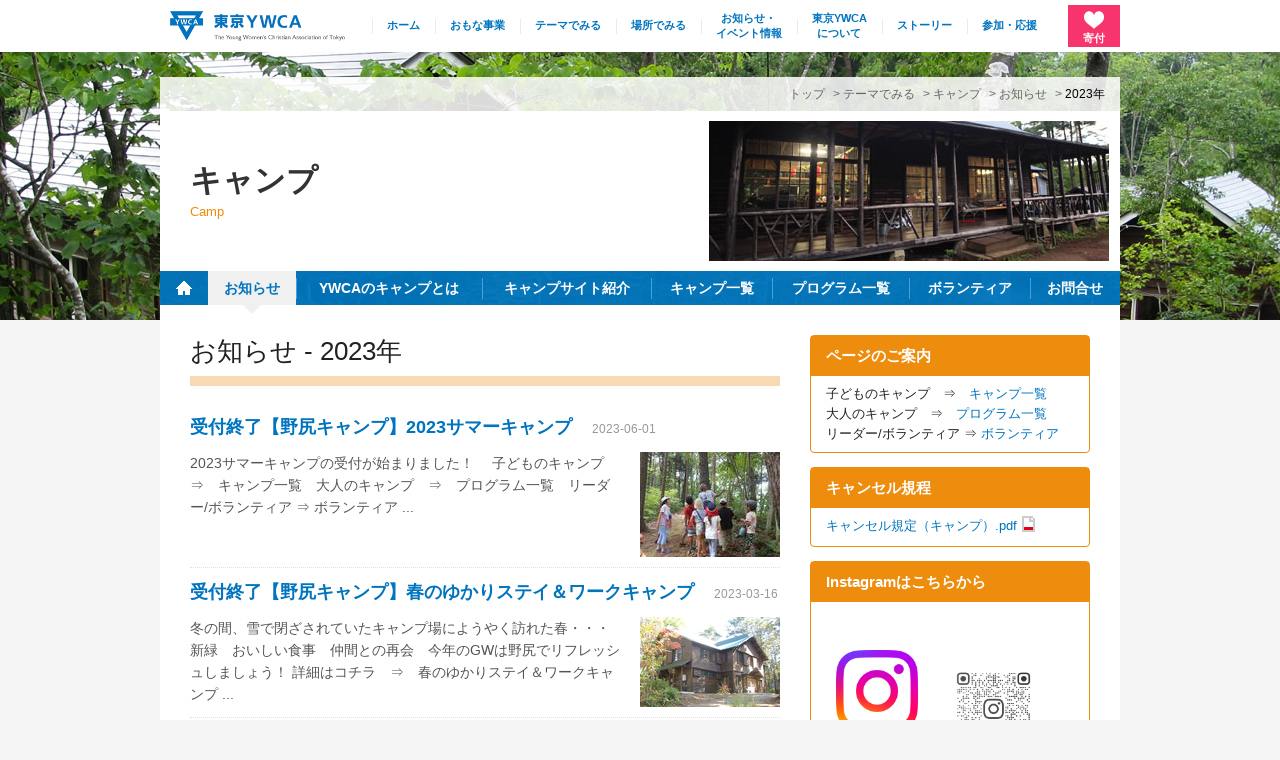

--- FILE ---
content_type: text/html
request_url: https://www.tokyo.ywca.or.jp/child/camp/news/2023/
body_size: 4246
content:
<!DOCTYPE html>
<html lang="ja">
<head>
<meta charset="UTF-8">
<title>2023年のお知らせ | キャンプ | 公益財団法人 東京YWCA</title>
<meta http-equiv="X-UA-Compatible" content="IE=edge">
<meta name="viewport" content="width=device-width, initial-scale=1.0">
<link rel="stylesheet" href="/common/css/global.css">
<link rel="stylesheet" href="/common/css/layout.css?v=231211">
<link rel="stylesheet" href="/common/css/style.css?v=231211">
<!--[if lt IE 9]>
<script src="/common/js/html5shiv.js"></script>
<link rel="stylesheet" href="/common/css/ie8.css" type="text/css" />
<![endif]-->
<script src="/common/js/jquery-1.8.3.min.js"></script>
<script src="/common/js/jquery.tile.js"></script>
<script src="/common/js/common.js"></script>
<script src="/common/flexibleSearch/mustache.js"></script>
<script src="/common/flexibleSearch/flexibleSearch.js"></script>
<meta name="keywords" content="">
<meta property="og:type" content="article">
<meta property="og:title" content="2023年のお知らせ | キャンプ | 公益財団法人 東京YWCA">
<meta property="og:url" content="https://www.tokyo.ywca.or.jp/child/camp/news/2023/">
<meta property="og:image" content="https://www.tokyo.ywca.or.jp/child/images/image_camp.jpg">
<meta property="og:site_name" content="公益財団法人 東京YWCA">
<meta property="og:locale" content="ja_JP">
<link rel="canonical" href="https://www.tokyo.ywca.or.jp/child/camp/news/2023/" />
<link rel="shortcut icon" type="image/x-icon" href="/favicon.ico">
<link rel="apple-touch-icon-precomposed" href="/webclip.png">
<style>
body{
background-image: url(/child/images/bg_camp.jpg)
}
.project-title{
background-image: url(/child/images/image_camp.jpg);
}
</style>
<!-- Global site tag (gtag.js) - Google Analytics -->
<script async src="https://www.googletagmanager.com/gtag/js?id=G-HGJPJZKC0K"></script>
<script>
  window.dataLayer = window.dataLayer || [];
  function gtag(){dataLayer.push(arguments);}
  gtag('js', new Date());
  gtag('config', 'G-HGJPJZKC0K');
  gtag('config', 'UA-71541714-1');
</script>
</head>
<body class="child">
<header id="header" class="global-min" role="banner">
<nav>
<h1 class="siteID"><a href="https://www.tokyo.ywca.or.jp/" rel="home"><img src="/common/images/logo.png" alt="東京YWCA"></a></h1>
<ul class="menu">
<li><a href="https://www.tokyo.ywca.or.jp/"><span>ホーム</span></a></li>
<li><a href="https://www.tokyo.ywca.or.jp/main/">おもな事業</a></li>
<li><a href="https://www.tokyo.ywca.or.jp/theme/">テーマでみる</a></li>
<li><a href="https://www.tokyo.ywca.or.jp/place/">場所でみる</a></li>
<li><a href="https://www.tokyo.ywca.or.jp/news/">お知らせ・<br>イベント情報</a></li>
<li><a href="https://www.tokyo.ywca.or.jp/about/">東京YWCA<br>について</a></li>
<li><a href="https://www.tokyo.ywca.or.jp/story/">ストーリー</a></li>
<li><a href="https://www.tokyo.ywca.or.jp/join/">参加・応援</a></li>
</ul>
<a class="header-donation" href="/join/donation.html"><i></i><span class="label"><strong>寄付</strong><span><small>を</small>する</span></span></a>
</nav>
</header>
<div id="container">
<header id="project-header">
<div id="topicpath">
<a href="https://www.tokyo.ywca.or.jp/">トップ</a> &gt; 
<a href="https://www.tokyo.ywca.or.jp/theme/">テーマでみる</a> &gt; <a href="https://www.tokyo.ywca.or.jp/child/camp/">キャンプ</a> &gt; <a href="https://www.tokyo.ywca.or.jp/child/camp/news/">お知らせ</a> &gt; <span>2023年</span>
</div>
<div class="project-title">
<div class="project-title-inner">
<a href="https://www.tokyo.ywca.or.jp/child/camp/">
<h1>キャンプ</h1>
<p class="en-title" lang="en">Camp</p>
</a>
</div>
</div>
<nav role="navigation">
<a id="project-nav-link" href="#project-nav">Menu</a>
<ul id="project-nav" class="main-nav">
<li class="home"><a href="https://www.tokyo.ywca.or.jp/child/camp/"><span>ホーム</span></a></li>
<li class="active"><a href="https://www.tokyo.ywca.or.jp/child/camp/news/">お知らせ</a></li>
<li>
<a href="https://www.tokyo.ywca.or.jp/child/camp/our_camp/">YWCAのキャンプとは</a>
</li>
<li>
<a href="https://www.tokyo.ywca.or.jp/child/camp/camp_site/">キャンプサイト紹介</a>
</li>
<li>
<a href="https://www.tokyo.ywca.or.jp/child/camp/camp_list/">キャンプ一覧</a>
</li>
<li>
<a href="https://www.tokyo.ywca.or.jp/child/camp/program_list/">プログラム一覧</a>
</li>
<li>
<a href="https://www.tokyo.ywca.or.jp/child/camp/volunteer/">ボランティア</a>
</li>
<li>
<a href="https://www.tokyo.ywca.or.jp/child/camp/contact/">お問合せ</a>
</li>
</ul>
</nav>
</header>
<div id="content">
<main id="main" role="main">
<h1>お知らせ - 2023年</h1>
<ul class="entries-list">
<li>
<dl class="entry-summary">
<dt><a href="https://www.tokyo.ywca.or.jp/child/camp/news/2023/06/001356.html">受付終了【野尻キャンプ】2023サマーキャンプ</a>
<time datetime="2023-06-01T10:49:24+09:00">2023-06-01</time></dt>
<dd><a href="https://www.tokyo.ywca.or.jp/child/camp/news/2023/06/001356.html"><img src="https://www.tokyo.ywca.or.jp/child/assets_c/2020/08/DSCN3497-thumb-140xauto-2875.jpg" class="right" alt="受付終了【野尻キャンプ】2023サマーキャンプ"></a>
 2023サマーキャンプの受付が始まりました！ 　子どものキャンプ　⇒　キャンプ一覧　大人のキャンプ　⇒　プログラム一覧　リーダー/ボランティア ⇒ ボランティア ...
</dd>
</dl>
</li>
<li>
<dl class="entry-summary">
<dt><a href="https://www.tokyo.ywca.or.jp/child/camp/news/2023/03/001344.html">受付終了【野尻キャンプ】春のゆかりステイ＆ワークキャンプ</a>
<time datetime="2023-03-16T08:00:00+09:00">2023-03-16</time></dt>
<dd><a href="https://www.tokyo.ywca.or.jp/child/camp/news/2023/03/001344.html"><img src="https://www.tokyo.ywca.or.jp/child/assets_c/2023/03/yukari-thumb-140xauto-4149.png" class="right" alt="受付終了【野尻キャンプ】春のゆかりステイ＆ワークキャンプ"></a>
 冬の間、雪で閉ざされていたキャンプ場にようやく訪れた春・・・ 新緑　おいしい食事　仲間との再会　今年のGWは野尻でリフレッシュしましょう！ 詳細はコチラ　⇒　春のゆかりステイ＆ワークキャンプ ...
</dd>
</dl>
</li>
<li>
<dl class="entry-summary">
<dt><a href="https://www.tokyo.ywca.or.jp/child/camp/news/2023/02/001318.html">受付終了【野尻キャンプ】2022WinterProgram　春休みキャンプのお知らせ</a>
<time datetime="2023-02-20T10:58:30+09:00">2023-02-20</time></dt>
<dd><a href="https://www.tokyo.ywca.or.jp/child/camp/news/2023/02/001318.html"><img src="https://www.tokyo.ywca.or.jp/child/assets_c/2023/01/%E3%81%B4%E3%82%87%E3%82%93%E3%81%B4%E3%82%87%E3%82%93%E3%82%B9%E3%82%AD%E3%83%BC%E3%82%B0%E3%83%AB%E3%83%BC%E3%83%97%E2%91%A1-thumb-140xauto-4065.png" class="right" alt="受付終了【野尻キャンプ】2022WinterProgram　春休みキャンプのお知らせ"></a>
 受付は終了しました 新学期が始まる前に、今シーズン最後のスキーを楽しみましょう。 中高生は残雪の中に春を感じる野尻で、ガールズキャンプです。 詳細はコチラ　⇒　2022WinterProgram （...
</dd>
</dl>
</li>
</ul>
<nav class="page-navigation">
<ul class="utility-nav">
<li><a href="https://www.tokyo.ywca.or.jp/child/camp/news/">新着</a></li>
<li><a href="https://www.tokyo.ywca.or.jp/child/camp/news/2026/">2026年</a></li>
<li><a href="https://www.tokyo.ywca.or.jp/child/camp/news/2025/">2025年</a></li>
<li><a href="https://www.tokyo.ywca.or.jp/child/camp/news/2024/">2024年</a></li>
<li class="active"><a href="https://www.tokyo.ywca.or.jp/child/camp/news/2023/">2023年</a></li>
<li><a href="https://www.tokyo.ywca.or.jp/child/camp/news/2022/">2022年</a></li>
<li><a href="https://www.tokyo.ywca.or.jp/child/camp/news/2021/">2021年</a></li>
<li><a href="https://www.tokyo.ywca.or.jp/child/camp/news/2020/">2020年</a></li>
<li><a href="https://www.tokyo.ywca.or.jp/child/camp/news/2019/">2019年</a></li>
<li><a href="https://www.tokyo.ywca.or.jp/child/camp/news/2018/">2018年</a></li>
</ul>
</nav>
</main>
<div id="sub">
<dl class="feature-side">
<dt><a href="#">ページのご案内</a></dt>
<dd>子どものキャンプ　⇒　<a href="https://www.tokyo.ywca.or.jp/child/camp/camp_list/">キャンプ一覧</a><br>大人のキャンプ　⇒　<a href="https://www.tokyo.ywca.or.jp/child/camp/program_list/">プログラム一覧</a><br>リーダー/ボランティア ⇒ <a href="https://www.tokyo.ywca.or.jp/child/camp/volunteer/">ボランティア</a></dd>
</dl>
<dl class="feature-side">
<dt><span style="color: #ffffff;">キャンセル規程</span></dt>
<dd><a href="https://www.tokyo.ywca.or.jp/child/docs/%E3%82%AD%E3%83%A3%E3%83%B3%E3%82%BB%E3%83%AB%E8%A6%8F%E5%AE%9A%EF%BC%88%E3%82%AD%E3%83%A3%E3%83%B3%E3%83%97%EF%BC%89.pdf">キャンセル規定（キャンプ）.pdf</a></dd>
</dl>
<dl class="feature-side">
<dt><a href="#"><span>Instagramはこちらから</span></a></dt>
<dd><br><br>
<div class="layout">
<div class="content"><a href="https://www.instagram.com/ywca_camp_nojiri/"><img alt="Instagram_Glyph_Gradient-2.png" src="/child/assets_c/2023/02/Instagram_Glyph_Gradient-2-thumb-512x512-4102.png" width="82" height="82" class="mt-image-center" style="text-align: center; display: block; margin: 0 auto 20px;"></a></div>
<p><a href="https://www.tokyo.ywca.or.jp/child/images/%E3%82%A4%E3%83%B3%E3%82%B9%E3%82%BF%E3%82%B0%E3%83%A9%E3%83%A0%E9%BB%92.png"><img alt="インスタグラム黒.png" src="/child/assets_c/2023/02/%E3%82%A4%E3%83%B3%E3%82%B9%E3%82%BF%E3%82%B0%E3%83%A9%E3%83%A0%E9%BB%92-thumb-2350x2700-4106.png" width="91" height="104" class="mt-image-left" style="margin: 0px auto 20px; display: block;"></a><a href="https://www.tokyo.ywca.or.jp/child/images/%E3%82%A4%E3%83%B3%E3%82%B9%E3%82%BF%E3%82%B0%E3%83%A9%E3%83%A0.png"></a></p>
</div>
</dd>
</dl>
<dl class="feature-side">
<dt><a href="#"><span style="color: #ffffff;">Amazon「みんなで応援」プログラム</span></a></dt>
<dd>
<table border="0" style="border-collapse: collapse; width: 50%; border-style: none;">
<tbody>
<tr>
<td style="width: 94.5017%;"><a href="https://www.amazon.jp/hz/wishlist/ls/3F84I4YNXT2BN?ref_=wl_share" target="_blank" rel="noopener"><img alt="image.png" src="/child/images/image.png" width="217" height="122" class="mt-image-left" style="margin: 0px auto 20px; display: block;"></a></td>
</tr>
</tbody>
</table>
</dd>
<dd></dd>
</dl>
<div class="theme-nav-block frame block">
<h2 class="theme-nav-title tag"><span>テーマ「子ども」のほかの事業</span></h2>
<ul class="theme-nav">
<li class="active"><a href="/child/camp/">キャンプ</a></li>
<li><a href="/child/child_swimming/">子どもスイミング</a></li>
<li><a href="/child/group_activity/">小学生の体験活動</a></li>
<li><a href="/child/study_support/">外国にルーツをもつ子どもへの日本語・学習支援"いちごの部屋”</a></li>
<li><a href="/child/family_program/">親子のためのアウトドア</a></li>
<li><a href="/child/daisy/">読むことが困難な人々への支援（DAISY）</a></li>
<li><a href="/child/kids_garden/">児童発達支援センター・放課後等デイサービス　発達支援・相談東京YWCAキッズガーデン</a></li>
<li><a href="/child/family/">障がい児のきょうだい・家族の支援，親子自然体験</a></li>
<li><a href="/child/social_skill/">発達の障がいもしくは課題をもつ子どものためのソーシャルスキルを育てる体験活動</a></li>
<li><a href="/child/volunteer/">ボランティアリーダー研修</a></li>
<li><a href="/child/home_help/">障がい児者ホームヘルプサービス</a></li>
<li><a href="/child/makiba/">東京YWCAまきば保育園</a></li>
<li><a href="/child/gakudou/">学童クラブ・放課後子供教室あそビバ</a></li>
</ul></div>
</div>
<!-- //#content --></div>
<footer id="footer" class="simple" role="contentinfo">
<div class="footer-content">
	<ul class="utility-nav">
	<li><a href="https://www.tokyo.ywca.or.jp/about/access.html">施設・連絡先</a></li>
	<li><a href="https://www.tokyo.ywca.or.jp/sitemap.html">サイトマップ</a></li>
	<li><a href="https://www.tokyo.ywca.or.jp/about/recruit.html">採用情報</a></li>
	<li><a href="https://www.tokyo.ywca.or.jp/link.html">リンク</a></li>
	<li><a href="https://www.tokyo.ywca.or.jp/about/english.html">English</a></li>
	</ul>
</div>
<div class="footer-about">
<address>
<a href="https://www.tokyo.ywca.or.jp/" rel="home"><img src="/common/images/footer_logo.png" alt="東京YWCA" class="logo"></a>
<dl>
<dt><img src="/common/images/footer_logo_text.png" alt="東京YWCA"></dt>
<dd>〒101-0062 東京都千代田区神田駿河台1-8-11<br />
TEL03-3293-5421   FAX03-3293-5570</dd>
</dl>
</address>
<p class="story footer-simple-story"><a href="https://www.tokyo.ywca.or.jp/story/"><img src="/common/images/bnr_story_footer.png" class="pc-only" alt="ご存じですか？東京YWCAのストーリー" /><img src="/common/images/bnr_story_sp.png" class="sp-only" alt="ご存じですか？東京YWCAのストーリー" /></a></p>
</div>
<ul class="utility-nav legal">
<li><a href="https://www.tokyo.ywca.or.jp/privacy.html">個人情報保護方針</a></li>
<li><a href="https://www.tokyo.ywca.or.jp/trading.html">特定商取引法に基づく表記</a></li>
</ul>
<p class="copyright">Copyright (c) The Young Women's Christian Association of Tokyo. All Rights Reserved.</p>
</footer>
<!-- //#container --></div>
<script src="/common/flexibleSearch/flexibleSearch-search-config.js"></script>
</body>
</html>
 

--- FILE ---
content_type: text/css
request_url: https://www.tokyo.ywca.or.jp/common/css/layout.css?v=231211
body_size: 4974
content:
@charset "utf-8";

/*
Site Name: 
Description: layout
*/

/* body and base setting
----------------------------------------- */

html,
button,
input,
select,
textarea {
	color: #222;
}

body {
	font-size: 14px;
	font-family:'Lucida Grande', 'Hiragino Kaku Gothic ProN', 'ヒラギノ角ゴ ProN W3', Meiryo, メイリオ, sans-serif;
	line-height: 1.6;
	margin: 0;
	padding: 0;
	-webkit-text-size-adjust: 100%;
	-ms-text-size-adjust: 100%;
}


/* link style
----------------------------------------- */
a{
	color: #0074be;
	text-decoration: none;
}

a:hover{
	color: #42A0FF !important;
	text-decoration: none;
}


::-moz-selection {
	background: #b3d4fc;
	text-shadow: none;
}

::selection {
	background: #b3d4fc;
	text-shadow: none;
}

.sp-only{
	display: none;
}

header ul,
footer ul{
	margin:0;
	padding: 0;
	list-style: none;
}

/*
main ul{
	margin:inherit;
	padding: inherit;
	list-style: inherit;
}
*/

/* base layout
----------------------------------------- */

body{
	background-color: #F5F5F5;
	background-position: 50% 0;
	background-repeat: no-repeat;
	background-image: url(../images/bg.jpg);
}
@media only screen and (min-width: 1380px) {
	body{
		background-size: 100% auto;
	}
}

body.home{
	background-image: url(../images/bg_top.jpg);
}


#container{
	margin: 0 auto;
	width: 960px;
}

.inner{
	width: 960px;
	margin-left: auto;
	margin-right: auto;
}

#header{
	text-align: left;
}

#content{
	clear: both;
	padding: 30px 0;
	background: #fff;
/*	overflow: hidden;
	background: #fff url(../images/content_bg.png) 100% 0 no-repeat;
*/
}

.home #content{
	padding-top: 0;
	background-image: none;
}

#content:after{
	content: ".";
	display: table;
	clear: both;
}

#footer{
	clear: both;
	overflow: hidden;
}


#main{
	float: left;
	margin-left:30px;
	width: 590px;
}

#main.one-column {
	float: none;
	width: auto;
	margin-right: 30px;
}


#sub{
	float: right;
	width: 280px;
	margin-right:30px;
}


.pagetop{
	clear: both;
	margin: 0;
	font-size: 84%;
	text-align: right;
}

.pagetop a{
	color: #fff;
	display: inline-block;
	background: #114694 url(../images/ico_arrow_up.png) 50% 12px no-repeat;
	background-size: 30px auto;
	padding: 35px 15px 10px;
	text-decoration: none;
}

#skip{
	display: none;
}


/* header
----------------------------------------- */

#header.general{
	margin: 0 auto;
}

.siteID{
	margin: 0 auto 0 0;
	padding: 20px 30px 17px;
	line-height: 1;
}
.header-inner{
	background: #fff;
	overflow: hidden;
}
#header.general .header-inner{
	display: flex;
}

.main-nav{
	clear:both;
	display: table;
	margin: 0;
	padding:0;
	width: 100%;
	height: 100%;
	background-color: rgba(0,117,190,0.95);
/*	background: #0071B5;*/
	position: relative;
}
.main-nav > li{
	height: inherit;
	display: table-cell;
	vertical-align: middle;
	position: relative;
	background: url(../images/global-nav_devider.png) 0 50% no-repeat;
}
.main-nav > li > a{
/*	height: inherit;*/
	font-weight: bold;
	display: block;
	padding: 6px 10px;
	text-align: center;
	color: #fff;
}
.main-nav > li > a{
	color: #fff;
}

.main-nav li.home{
	background: none;
}
.main-nav li.home a span{
	min-width: 22px;
	height: 14px;
	overflow: hidden;
	display: block;
	text-indent:-9999px;
	background: url(../images/ico_home.png) 50% 50% no-repeat;
}
.main-nav li.home.active a span,
.main-nav li.home:hover a span{
	background-image: url(../images/ico_home_active.png);
}
.main-nav >  li:hover{
	background: #fff;
}
.main-nav >  li:hover > a{
	color: #333;
}

.main-nav li.active{
	background: #f0f0f0;
}
.main-nav li.active a{
	color: #0074be;
}
.main-nav li.active:after{
	content:  url(../images/nav_active.png);
	margin-bottom: -15px;
	margin-left: -10px;
	position: absolute;
	bottom: 0;
	left: 50%;
}
.main-nav .sub-menu{
	position: absolute;
	background: #fff;
	display: block;
	float: left;
}
.main-nav .sub-menu li{
	display: block;
}
.main-nav .sub-menu li a{
	color: #0074be;
	font-weight: normal;
	text-align: left;
	display: block;
	width: 100%;
	height: 100%;
	padding: 5px 10px 5px 25px;
	background: #F5F5F5 url(../images/ico_arrow.png) 5px 0.7em no-repeat;
	border-right: 1px solid #e6e6e6;
	border-bottom: 1px solid #e6e6e6;
}
.main-nav .sub-menu li a:hover{
	background-color: #ececec;
}
.main-nav li ul.sub-menu{
	display: none;
}
.main-nav li:hover ul.sub-menu{
	display: block;
}


.main-nav > li.has-mm > .main-prj-nav{
	display: none;
	position: absolute;
	width: 960px;
	left: 0;
	float: left;
	z-index: 999;
	border: 1px solid #ddd;
	border-top: none;
}
.main-nav > li.has-mm:hover{
	position: static;
}
.main-nav > li.has-mm:hover > div{
	display: block;
}

.main-prj-nav{
	padding: 10px 90px 15px;
	background: #fff;
	vertical-align: top;
	box-sizing: border-box;
	overflow: hidden;
}
.main-prj-nav .primary{
	margin: 0;
	padding: 0;
	list-style: none;
	float: left;
	width: 340px;
}
.main-prj-nav .secondary{
	font-size: 94%;
	margin: 0;
	padding: 0;
	list-style: none;
	float: right;
	width: 340px;
}
.main-prj-nav li{
	border-bottom: 1px dotted #ddd;
}
.main-prj-nav li:last-child{
	border-bottom: none;
}
.main-prj-nav li a{
	font-weight: bold;
	display: block;
	text-decoration: none;
	padding: 5px 20px 5px 0;
	background: url(../images/ico_arrow.png) 100% 50% no-repeat;
	background-size: 12px 12px;
}
.main-prj-nav  .primary a{
	padding: 10px 20px 10px 0;
	overflow: hidden;
	display: table;
	width: 100%;
	box-sizing: border-box;
}
.main-prj-nav li strong{
	overflow: hidden;
	display: table-cell;
	vertical-align:middle;
	width: 220px;
}
.main-prj-nav li .tag{
	height: 10px;
	line-height: 1;
	display: block;
	vertical-align:top;
}
.main-prj-nav li .tag img{
	vertical-align:top;
}
.main-prj-nav .primary .pt{
	display: table-cell;
	width: 80px;
	padding-right: 15px;
	vertical-align:middle;
}
.main-prj-nav li .sub-title{
	font-weight: normal;
	font-size: 80%;
	line-height: 1;
	display: block;
}

#search-form-link,
#project-nav-link{
	display: none;
}

.header-donation{
	display: flex;
	flex-direction: column;
	align-items: center; 
	justify-content: center;
	margin: 0 0 10px;
	padding: 5px 15px;
	text-align: center;
	color: #fff;
	background-color: #F7346B;
}
.header-donation:hover{
	color: #fff !important;
	opacity: .7;
}
.header-donation i:before{
	content:'';
	display: block;
	margin: auto;
	width: 20px;
	height: 20px;
	margin-bottom: 5px;
	background: no-repeat 50% url('data:image/svg+xml;charset=utf8,%3Csvg%20version%3D%221.1%22%20id%3D%22_x32_%22%20xmlns%3D%22http%3A%2F%2Fwww.w3.org%2F2000%2Fsvg%22%20x%3D%220px%22%20y%3D%220px%22%20viewBox%3D%220%200%20512%20512%22%20xml%3Aspace%3D%22preserve%22%3E%3Cg%3E%20%3Cpath%20d%3D%22M380.63%2C32.196C302.639%2C33.698%2C264.47%2C88.893%2C256%2C139.075c-8.47-50.182-46.638-105.378-124.63-106.879%20C59.462%2C30.814%2C0%2C86.128%2C0%2C187.076c0%2C129.588%2C146.582%2C189.45%2C246.817%2C286.25c3.489%2C3.371%2C2.668%2C3.284%2C2.668%2C3.284%20c1.647%2C2.031%2C4.014%2C3.208%2C6.504%2C3.208v0.011c0%2C0%2C0.006%2C0%2C0.011%2C0c0%2C0%2C0.006%2C0%2C0.011%2C0v-0.011c2.489%2C0%2C4.856-1.177%2C6.503-3.208%20c0%2C0-0.821%2C0.086%2C2.669-3.284C365.418%2C376.526%2C512%2C316.664%2C512%2C187.076C512%2C86.128%2C452.538%2C30.814%2C380.63%2C32.196z%22%20style%3D%22fill%3A%20rgb(255%2C%20255%2C%20255)%3B%22%3E%3C%2Fpath%3E%3C%2Fg%3E%3C%2Fsvg%3E')
}

.header-utility {
	padding: 15px 10px 10px;
	overflow: hidden;

}

#header .utility-nav{
	float: right;
	margin-bottom: 15px;
}

.search-form{
	display: table;
	clear: both;
}
.search-form label{
	display:none;
}
.search-form span{
	display: table-cell;
}
.search-keyword{
	width: 240px;
	padding: 5px 10px 5px 30px;
	border: 1px solid #E6E6E6;
	background: url(../images/ico_search.png) 5px 50% no-repeat;
}
.search-button{
	color: #fff;
	padding: 6px 18px;
	background: #0071B5;
	border-radius: 0;
	border: none;
}



header.global-min{
	margin: 0 0 25px;
	padding: 5px 0;
	background: #fff;
	overflow: hidden;
}
header.global-min .siteID{
	margin: 0;
	padding: 0 10px;
	line-height: 1;
}
header.global-min .siteID img{
	width: 175px;
	vertical-align: top;
}
header.global-min nav{
	width: 960px;
	min-height: 38px;
	margin: 0 auto;
	display: flex;
	justify-content: space-between;
	align-items: center;
}
header.global-min nav ul{
	font-size: 80%;
	font-weight: bold;
	line-height: 1.4;
	display: table;
	background: url(../images/global-min-nav_devider.png) 0 50% no-repeat;
}
header.global-min nav ul li{
	display: table-cell;
	vertical-align: middle;
	text-align: center;
	background: url(../images/global-min-nav_devider.png) 0 50% no-repeat;
}
header.global-min nav ul a {
	padding: 0 15px;
	display: block;
}
header.global-min .header-donation{
	font-size: 80%;
}
header.global-min .header-donation .label span{
	display: none;
}
header.global-min .header-donation i:before{
	margin-bottom: 0;
}

/* main
----------------------------------------- */

#topicpath{
	font-size: 84%;
	padding: 8px 15px;
	color: #666;
	background-color: rgba(0,0,0,0.85);
	white-space: nowrap;
	text-align: right;
}
#topicpath a{
	color: #ccc;
	margin-right: 5px;
	text-decoration: none;
}
#project-header #topicpath a{
	color: #666;
}
#topicpath span{
	color: #fff;
}

#project-header #topicpath{
	background-color: rgba(255,255,255,0.85);
}
#project-header #topicpath span{
	color: #000;
}


.main-title{
	padding: 0 30px;
	color: #fff;
	background-color: rgba(0,0,0,0.55);
	line-height: 1.3;
}
.main-title-inner{
	height: 120px;
	display: table-cell;
	vertical-align: middle;
}
.main-title h1{
	font-size: 230%;
	font-weight: normal;
	margin: 0;
	line-height: 1.4;
}
.main-title .sub-title{
	font-size: 60%;
	font-weight: normal;
	display: block;
}
.main-title .en-title{
	font-size: 90%;
	color: #e9396e;
	margin: 0;
}


.project-title{
	min-height: 160px;
	padding: 0 30px;
	background-color: #fff;
	background-position: 98% 50%;
	background-repeat: no-repeat;
}
.project-title-inner{
	margin-right: 400px;
	height: 160px;
	display: table-cell;
	vertical-align: middle;
}
.project-title-inner > a:hover{
	color: #333;
	text-decoration: underline;
}
.project-title h1{
	color: #333;
	font-size: 220%;
	margin: 0;
	line-height: 1.4;
}
.project-title .sub-title{
	font-size: 60%;
	font-weight: normal;
	display: block;
}
.project-title .en-title{
	font-size: 90%;
	color: #e9396e;
	margin: 0;
}


.theme-project-title{
	padding: 20px 30px;
	background-color: #fff;
	background-position: 98% 50%;
	background-repeat: no-repeat;
	border-bottom: 1px solid #ccc;
}
.theme-project-title-inner{
	display: table-cell;
	vertical-align: middle;
}
.theme-project-title h1{
	font-size: 200%;
	margin: 0;
	line-height: 1.4;
}
.theme-project-title h1 img{
	vertical-align: middle;
}
.theme-project-title .sub-title{
	font-size: 60%;
	font-weight: normal;
	display: block;
}
.theme-project-title .en-title{
	font-size: 90%;
	color: #e9396e;
	margin: 0;
}


/* sub
----------------------------------------- */


ul.categories{
	margin: 0;
	padding: 10px 0;
	list-style: none;
	border-top: 1px dotted #ccc;
	border-bottom: 1px dotted #ccc;
}

ul.categories a{
	display: block;
	text-decoration: none;
	padding: 4px 4px 4px 20px;
	background: url(../images/ico_arrow.png) 0 50% no-repeat;
	background-size: 12px 12px;
}

ul.categories ul{
	margin: 0 0 0 20px;
	padding: 0;
	list-style: none;
}
ul.categories .subs-parent li a{
	padding: 0 0 0 8px;
	background: url(../images/ico_arrow_triangle.png) 0 50% no-repeat;
}

.banner-side{
	margin: 0;
	padding: 0;
	list-style: none;
}
.banner-side li{
	margin-bottom: 10px;
}

.story{
	margin: 0 0 10px;
}

/* footer
----------------------------------------- */

#footer{
	font-size: 90%;
	background: #F5F5F5;
}

#footer.simple{
	border-top: 1px solid #D7D7D7;
	padding: 20px 0;
}

footer .utility-nav{
	float: right;
}

#footer.simple .footer-about{
	clear: both;
	overflow: hidden;
	padding-top: 30px;
	padding-bottom: 20px;
}

#footer.simple .footer-about .logo{
	float: left;
	margin-right: 15px;
}
#footer.simple .footer-about address{
	float: left;
	font-size: 90%;
}

.footer-about address dl{
	float: left;
	margin: 0;
}
.footer-about address dt{
	margin-bottom: 10px;
}

.footer-about .story{
	float: right;
	margin: 0;
}

.footer-menu-story{
	background: #F0F0F0;
}
#footer .utility-nav.legal{
	float: left;
	margin: 0 20px 0 0 ;
	border-left: none;
}
#footer .utility-nav.legal li:first-child{
	padding-left: 0;
}
#footer .utility-nav.legal li:last-child{
	border-right: none;
}
#footer .copyright{
	float: left;
	margin: 0;
	font-size: 90%;
	line-height: 1;
}

#footer.menu-footer{
	margin: 0 0 20px;
	padding: 20px 30px;
	background: #F0F0F0;
	border-bottom: 1px solid #D7D7D7;
}
#footer.menu-footer .footer-about{
	float: left;
	width: 25%;
}
#footer.menu-footer .footer-about address p{
	margin: 30px 0;
}
#footer.menu-footer .about-nav a{
	font-weight: bold;
	font-size: 110%;
}
#footer.menu-footer .footer-content{
	clear: both;
	overflow: hidden;
	padding: 20px 0 40px;
}	

#footer.menu-footer .footer-tab{
	width: 73%;
	float: right;
}
#footer.menu-footer .footer-tab-nav{
	padding-right: 10%;
}
#footer.menu-footer .footer-tab-nav li{
	display: inline-block;
	width: 30%;
	text-align: center;
}
#footer.menu-footer .footer-tab-nav a{
	padding: 10px 20px;
	display: block;
	color: #fff;
	font-size: 110%;
	font-weight: bold;
	background: #0074BD;
	border-top-left-radius: 4px;
	border-top-right-radius: 4px;
}
#footer.menu-footer .footer-tab-nav .active a{
	color: #333;
	background: #fff;
}
#footer.menu-footer .footer-tab-nav a:hover{
	background: #e6e6e6;
}
#footer.menu-footer .footer-tab-content{
	padding: 20px 30px;
	background: #fff;
}
#footer.menu-footer .main-prj-nav{
	padding: 0;
}
#footer.menu-footer .main-prj-nav .primary{
	width: 48%;
}
#footer.menu-footer .main-prj-nav .secondary{
	width: 48%;
}

.footer-tab-content .column-layout{
	width: 100%;
}
.footer-tab-content .column-3 .column{
	width: 32%;
	padding-right: 2%;
}
.footer-tab-content .column-3 .column:last-child{
	padding-right: 0;
}
.footer-tab-content dl{
	margin-bottom: 2em;
}
.footer-tab-content dt{
	font-size: 110%;
	margin-bottom: 0.5em;
}
.footer-tab-content dd{
	margin-bottom: 1em;
	line-height: 1.4;
}
.footer-tab-content dt:before{
	content: '■';
	color: #0074BD;
	margin-right: 5px;
}
.footer-tab-content dt.peace:before{
	color: #23BBE1;
}
.footer-tab-content dt.woman:before{
	color: #E9396E;
}
.footer-tab-content dt.wellness:before{
	color: #62AD0A;
}
.footer-tab-content dt.child:before{
	color: #EE8C0E;
}
.footer-tab-content dt.senior:before{
	color: #8B56A4;
}

.social-links{
	float: right;
	list-style: none;
	margin: 0;
	padding: 0;
}
.social-links li{
	float: left;
	margin: 0 2px;
}
.social-links li img{
	width: 32px;
	height: 32px;
}



/* ==========================================================================
   Media Queries
   ========================================================================== */

@media (min-width: 961px) {
	header.global-min .header-donation{
		font-size: 80%;
		margin: 0;
		padding: 5px 15px 0;
	}
}

@media only screen and (max-width: 960px) {

	#container{
		width: auto;
	}
	.inner{
		padding: 0 10px;
		width: auto;
	}

	header.global-min nav{
		width: auto;
	}
	.header-inner{
		padding: 10px;
	}

	.main-nav > li.has-mm > .main-prj-nav{
		width: 100%;
		padding: 10px 30px 15px;
	}
	.siteID{
		padding: 10px;
	}

	#content{
		padding: 30px 20px;
		width: auto;
	}

	#main{
		width: 73%;
		margin-left: 0;
	}
	#main.one-column{
		margin-right: 0;
	}

	#sub{
		width: 25%;
		margin-right: 0;
	}



	#footer.simple{
		padding: 10px;
	}
	#footer .utility-nav.legal{
		margin-bottom: 10px;
	}

	.social-links{
		clear: both;
		float: none;
		display: table;
		margin: 0 auto;
		padding: 15px 0;
	}
	.social-links li img{

	}


}
@media only screen and (max-width: 768px) {

	input[type="text"],
	input[type="email"],
	input[type="search"],
	input[type="password"]{
		font-size: 16px;
		width: 100%;
		box-sizing: border-box;
	}
	select{
		font-size: 16px;
		box-sizing: border-box;
	}
	.search-button{
		font-size: 16px;
	}




	.siteID img{
		width: 280px;
	}
	.header-utility{
		padding: 0;
	}
	#header .utility-nav{
		font-size: 80%;
	}
	.header-utility .search-form{
		float: none;
		padding: 0;
		text-align: right;
	}

	header.global-min .siteID{
		float: left;
	}
	header.global-min .siteID img{
		width: 150px;
	}
	header.global-min nav ul a{
		padding: 0 8px;
	}

	.main-prj-nav .primary,
	.main-prj-nav .secondary{
		width: 47%;
	}

	#content{
		margin-bottom: 0;
		padding: 20px;
	}

	#content #main{
		float: none;
		width: auto;
		margin-bottom: 50px;
	}

	#content #sub{
		float: none;
		width: auto;
		margin: 0;
		padding: 0;
	}

	#footer.simple .footer-about address{
		width: 35%;
	}
	#footer.simple .footer-about .story{
		width: 62%;
	}

	#footer.simple .footer-about address .logo{
		width: 17%;
		margin-right: 5%;
	}
	#footer.simple .footer-about address  dl{
		width: 77%;
	}

	#footer.menu-footer{
		padding: 15px;
	}
	#footer.menu-footer .footer-tab-nav{
		padding-right: 0;
		display: table;
	}
	#footer.menu-footer .footer-tab-nav li{
		width: auto;
		display: table-cell;
		padding-right: 5px;
	}

	.footer-tab-content .column-layout .column{
		width: auto;
		display: block;
	}


	.main-title,
	.project-title{
		padding: 0 20px;
	}
	.theme-project-title{
		padding: 20px;
	}

	.top-story{
		margin: 0 -20px 15px;
	}

}

@media only screen and (max-width: 480px) {

	body,
	body.home{
		background: none !important;
	}

	.siteID{
		width: 190px;
		padding: 0;
	}

	.main-nav:after{
		content: "";
		display: table;
		clear: both;
	}
	.main-nav{
		display: block;
		height: auto;
	}
	.main-nav > li{
		display: inline-table;
		width: 25%;
		box-sizing: border-box;
		float: left;
	}
	.main-nav > li > a{
		font-size: 80%;
		padding: 6px 3px;
		display: table-cell;
		vertical-align: middle;
	}


	#mm-main-prj,
	#project-header .sub-menu{
		display: none;
	}

	#header.general .header-inner{
		display:block;
	}

	header.global-min nav ul{
		display: none;
	}
	header.global-min .siteID{
		padding: 0 10px;
	}
	.header-utility .utility-nav,
	.header-utility .search-form{
		display: none;
	}

	.header-donation{
		position: absolute;
		top: 10px;
		right: 50px;
		margin: 0;
		padding: 0;
		width: 30px;
		height: 30px;
		border-radius: 6px;
		overflow: hidden;
	}
	header.global-min .header-donation{
		right: 10px;
	}
	.header-donation i:before{
		margin: 5px;
	}
	.header-donation .label{
		display: none;
	}

	#search-form-link{
		display: inline-block;
		color: #fff;
		background-color: #ccc;
		position: absolute;
		top: 10px;
		right: 10px;
		border-radius: 6px;
		padding: 2px;
		width: 26px;
		height: 26px;
		text-align: left;
		background-image:url("../svg/search.svg");
		background-repeat:no-repeat;
		background-position:  0 0;

	}
	#search-form-link span{
		text-indent: -9999px;
		display: inline-block;
	}
/*
	#search-form-link:before {
		display: block;
		max-width: 100%;
		content: url("../svg/search.svg");
		fill: #fff;
	}
*/



	.search-form{
		display: table;
		width: 100%;
		background: #f0f0f0;
		margin-top: 10px;
		padding: 10px;
		box-sizing: border-box;
	}
	.search-form span{
		width: 100%;
		display: table-cell;
	}
	.search-keyword{
		width: 100%;
		box-sizing: border-box;
	}
	.search-button{

	}

	header.global-min{
		margin: 0;
	}

	#project-nav{
		font-size: 13px;
	}
	#project-nav br{
		display: none;
	}


	#footer-project-nav{
		display: block;
	}
	#footer-project-nav > li{
		display: block;
		width: auto;
		float: none;
		background-image: none;
		border-bottom: 1px solid #23BBE1;
	}
	#footer-project-nav li.active:after{
		display: none;
	}
	#footer-project-nav > li > a{
		font-size: 100%;
		display: block;
		padding: 6px 10px;
		text-align: left;
	}
	#footer-project-nav li:hover ul.sub-menu{
		display: none;
	}
	#footer-project-nav li.active ul.sub-menu{
		display: block;
		position: static;
		float: none;
		margin: 0;
		padding: 0;
	}
	#footer-project-nav .sub-menu li a{
		width: auto;
		background-position: 20px 0.7em;
		padding-left: 40px;
		border-top: 1px solid #e6e6e6;
		border-width: 1px 0 0 0;
	}
	#footer-project-nav li.home a span{
		height: auto;
		text-indent: inherit;
		padding-left: 20px;
		background-position: 0 50%;
	}

/*
	#project-nav-link{
		display: block;
		color: #fff;
		background-color: rgba(0,117,190,0.95);
		text-align: right;
		padding: 6px 10px;
	}
*/

	#topicpath{
		font-size: 10px;
		white-space: normal;
		padding: 5px 8px;
		text-align: left;
	}

	#project-header #topicpath{
		background: #F5F5F5;
	}


	#content{
		padding: 20px 10px;
	}

	#footer.simple{
		text-align: center;
	}
	#footer.simple .footer-about address,
	#footer.simple .footer-about .story{
		width: auto;
		float: none;
	}

	#footer.simple .footer-about address .logo{
		width: 18%;
	}
	#footer.simple .footer-about address  dl{
		width: 75%;
		margin-bottom: 10px;
		text-align: left;
		font-size: 80%;
	}

	#footer .utility-nav{
		float: none;
	}
	#footer .utility-nav.legal{
		float: none;
		margin: 0 auto 10px;
	}
	#footer .utility-nav.legal li{
		padding: 0 10px;
	}
	#footer .copyright{
		float: none;
		line-height: inherit;
		font-size: 70%;
	}

	#footer.menu-footer{
		padding: 10px 10px;
	}
	#footer.menu-footer .footer-about{
		width: auto;
		float: none;
		margin: 15px 0;
		overflow: hidden;
	}
	#footer.menu-footer .logo{
		width: 150px;
	}
	#footer.menu-footer .footer-about address{
		margin: 0 6% 0 0;
		width: 47%;
		float: left;
	}
	#footer.menu-footer .footer-about .about-nav{
		margin: 0;
		width: 47%;
		float: left;
	}
	#footer.menu-footer .about-nav a{
		font-size: 100%;
	}

	#footer.menu-footer .footer-tab{
		width: auto;
		float: none;
	}
	#footer.menu-footer .footer-tab-nav li a{
		font-size: 100%;
		padding: 10px;
	}
	#footer.menu-footer .footer-tab-content{
		padding: 10px;
	}
	#footer.menu-footer .main-prj-nav .primary,
	#footer.menu-footer .main-prj-nav .secondary{
		width: auto;
		float: none;
	}


	.main-title{
		padding: 0 10px;
		background: url(../images/bg_768_darken.jpg) no-repeat;
		background-size: 100% auto;
		background-position: 50% -10px;
		background-repeat: no-repeat;
	}
	.main-title-inner{
		height: 80px;
	}

	.project-title{
		min-height: 100%;
		padding: 15px 10px;
		background-position: 50% 50%;
		
	}
	.project-title-inner{
		height: auto;
	}

	.theme-project-title{
		padding: 10px;
	}


	.top-story{
		margin: 0 -10px 15px;
	}

	.theme-project-title h1{
		font-size: 150%;
	}
	



}

--- FILE ---
content_type: application/javascript
request_url: https://www.tokyo.ywca.or.jp/common/js/common.js
body_size: 737
content:
jQuery(document).ready(function ($){ 

	// �X���[�Y�X�N���[��
//	$('.pagetop a').click(function(){
//		$('html,body').animate({ scrollTop: 0 }, 'fast');
//		return false;
//	});

	$('a[href^="#"]').click(function(){
//		var speed = 500;
//		var href= $(this).attr("href");
//		var target = $(href == "#" || href == "" ? 'html' : href);
//		var position = target.offset().top;
//		$("html, body").animate({scrollTop:position}, speed, "swing");
//		return false;
	});

	// �t�b�^�[���j���[�^�u
	$('#footer-nav > ul a[href^="#prj"]').click(function(){
		$("#footer-nav > ul li").removeClass("active");
		$(this).parent().addClass("active");
		$("#footer-nav .footer-tab-content").hide();
		$(this.hash).fadeIn();
		return false;
	});
	//1�ڂ�\�������Ă���
	$('#footer-nav > ul a[href^="#prj"]:eq(1)').trigger('click');


	// �E�B���h�E�T�C�Y����
	$(window).bind("load resize", init);
	function init(){
		var _width = $(window).width();
		if(_width <= 480){ //480px�ȉ�

			// �t�b�^�[�i�r����������Ă��Ȃ���΃O���i�r�̃R�s�[���C���T�[�g���遗�Ɨ�����
			if ((document.getElementById('footer-project-nav')) == null){
				$('#project-header #project-nav').clone().attr('id', 'footer-project-nav').wrap('<nav id="#footer-nav">').insertAfter('#content');
			}

			// �O���i�r��4���Ƃɍ����𑵂���
			$('header .main-nav > li > a').tile(4);

			$('#search-form-link').click(function () {
				$('.search-form').toggle();
				return false;
			});


		} else {

		}
	}//init



});
